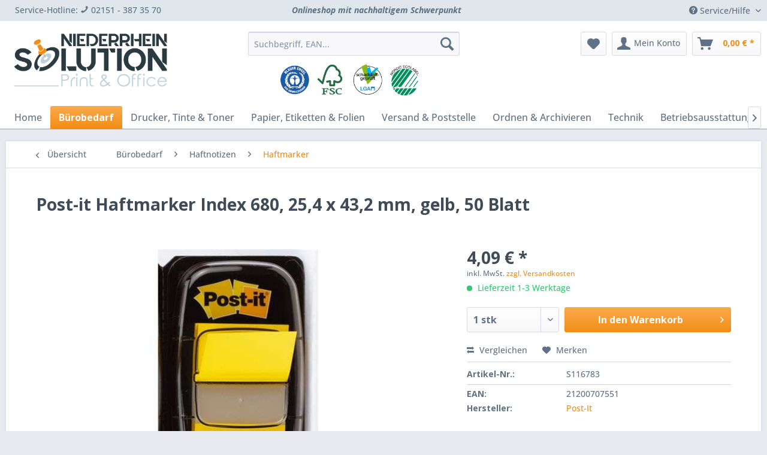

--- FILE ---
content_type: text/html; charset=UTF-8
request_url: https://www.niederrheinsolution.de/buerobedarf/haftnotizen/haftmarker/30/post-it-haftmarker-index-680-25-4-x-43-2-mm-gelb-50-blatt
body_size: 16252
content:
<!DOCTYPE html> <html class="no-js" lang="de" itemscope="itemscope" itemtype="https://schema.org/WebPage"> <head> <meta charset="utf-8"> <meta name="author" content="" /> <meta name="robots" content="index,follow" /> <meta name="revisit-after" content="15 days" /> <meta name="keywords" content="Transparent, farbigem, Organisationsfeld., Beschriftbar, ablösbar, wiederverwendbar., H:, 254, 432, mm, Farbe:, gelb, Blattzahl:, 50, Blatt" /> <meta name="description" content="Transparent, mit farbigem Organisationsfeld. Beschriftbar, ablösbar, wiederverwendbar. B x H: 25,4 x 43,2 mm Farbe: gelb Blattzahl: 50 Blatt" /> <meta property="og:type" content="product" /> <meta property="og:site_name" content="Niederrheinsolution - Nachhaltiges Büromaterial" /> <meta property="og:url" content="https://www.niederrheinsolution.de/buerobedarf/haftnotizen/haftmarker/30/post-it-haftmarker-index-680-25-4-x-43-2-mm-gelb-50-blatt" /> <meta property="og:title" content="Post-it Haftmarker Index 680, 25,4 x 43,2 mm, gelb, 50 Blatt" /> <meta property="og:description" content="Transparent, mit farbigem Organisationsfeld. Beschriftbar, ablösbar, wiederverwendbar. B x H: 25,4 x 43,2 mm Farbe: gelb Blattzahl: 50 Blatt" /> <meta property="og:image" content="https://www.niederrheinsolution.de/media/image/ed/0e/77/37_00021200707551.jpg" /> <meta property="product:brand" content="Post-It" /> <meta property="product:price" content="4,09" /> <meta property="product:product_link" content="https://www.niederrheinsolution.de/buerobedarf/haftnotizen/haftmarker/30/post-it-haftmarker-index-680-25-4-x-43-2-mm-gelb-50-blatt" /> <meta name="twitter:card" content="product" /> <meta name="twitter:site" content="Niederrheinsolution - Nachhaltiges Büromaterial" /> <meta name="twitter:title" content="Post-it Haftmarker Index 680, 25,4 x 43,2 mm, gelb, 50 Blatt" /> <meta name="twitter:description" content="Transparent, mit farbigem Organisationsfeld. Beschriftbar, ablösbar, wiederverwendbar. B x H: 25,4 x 43,2 mm Farbe: gelb Blattzahl: 50 Blatt" /> <meta name="twitter:image" content="https://www.niederrheinsolution.de/media/image/ed/0e/77/37_00021200707551.jpg" /> <meta itemprop="copyrightHolder" content="Niederrheinsolution - Nachhaltiges Büromaterial" /> <meta itemprop="copyrightYear" content="2014" /> <meta itemprop="isFamilyFriendly" content="True" /> <meta itemprop="image" content="https://www.niederrheinsolution.de/media/image/6a/18/0b/logo.png" /> <meta name="viewport" content="width=device-width, initial-scale=1.0"> <meta name="mobile-web-app-capable" content="yes"> <meta name="apple-mobile-web-app-title" content="Niederrheinsolution - Nachhaltiges Büromaterial"> <meta name="apple-mobile-web-app-capable" content="yes"> <meta name="apple-mobile-web-app-status-bar-style" content="default"> <link href="https://fonts.googleapis.com/css?family=Open+Sans:300,300i,400,400i,700,700i" rel="stylesheet"> <link rel="apple-touch-icon-precomposed" href="https://www.niederrheinsolution.de/media/image/95/39/74/apple-icon-180x180.png"> <link rel="shortcut icon" href="https://www.niederrheinsolution.de/media/unknown/d9/0c/f4/favicon.ico"> <meta name="msapplication-navbutton-color" content="#f28d17" /> <meta name="application-name" content="Niederrheinsolution - Nachhaltiges Büromaterial" /> <meta name="msapplication-starturl" content="https://www.niederrheinsolution.de/" /> <meta name="msapplication-window" content="width=1024;height=768" /> <meta name="msapplication-TileImage" content="https://www.niederrheinsolution.de/media/image/e1/97/b8/ms-icon-150x150.png"> <meta name="msapplication-TileColor" content="#f28d17"> <meta name="theme-color" content="#f28d17" /> <link rel="canonical" href="https://www.niederrheinsolution.de/buerobedarf/haftnotizen/haftmarker/30/post-it-haftmarker-index-680-25-4-x-43-2-mm-gelb-50-blatt" /> <title itemprop="name">Post-it Haftmarker Index 680, 25,4 x 43,2 mm, gelb, 50 Blatt | Haftmarker | Haftnotizen | Bürobedarf | Niederrheinsolution - Nachhaltiges Büromaterial</title> <link href="/web/cache/1739617038_d009fffc22c29a251387bb0ec06c6316.css" media="all" rel="stylesheet" type="text/css" /> </head> <body class="is--ctl-detail is--act-index" > <div data-paypalUnifiedMetaDataContainer="true" data-paypalUnifiedRestoreOrderNumberUrl="https://www.niederrheinsolution.de/widgets/PaypalUnifiedOrderNumber/restoreOrderNumber" class="is--hidden"> </div> <div class="page-wrap"> <noscript class="noscript-main"> <div class="alert is--warning"> <div class="alert--icon"> <i class="icon--element icon--warning"></i> </div> <div class="alert--content"> Um Niederrheinsolution&#x20;-&#x20;Nachhaltiges&#x20;B&#xFC;romaterial in vollem Umfang nutzen zu k&ouml;nnen, empfehlen wir Ihnen Javascript in Ihrem Browser zu aktiveren. </div> </div> </noscript> <header class="header-main"> <div class="top-bar"> <div class="container block-group"> <div id="nm_topbar_call"><p>Service-Hotline: <span class="icon--phone"></span> 02151 - 387 35 70</p></div> <div id="nm_topbar_headline"><p><b>Onlineshop mit nachhaltigem Schwerpunkt</b></p></div> <nav class="top-bar--navigation block" role="menubar">   <div class="navigation--entry entry--compare is--hidden" role="menuitem" aria-haspopup="true" data-drop-down-menu="true">   </div> <div class="navigation--entry entry--service has--drop-down" role="menuitem" aria-haspopup="true" data-drop-down-menu="true"> <i class="icon--service"></i> Service/Hilfe <ul class="service--list is--rounded" role="menu"> <li class="service--entry" role="menuitem"> <a class="service--link" href="https://www.niederrheinsolution.de/ueber-niederrheinsolution" title="Über Niederrheinsolution" > Über Niederrheinsolution </a> </li> <li class="service--entry" role="menuitem"> <a class="service--link" href="https://www.niederrheinsolution.de/kontaktformular" title="Kontakt" target="_self"> Kontakt </a> </li> <li class="service--entry" role="menuitem"> <a class="service--link" href="https://www.niederrheinsolution.de/versand-und-zahlungsbedingungen" title="Versand und Zahlungsbedingungen" > Versand und Zahlungsbedingungen </a> </li> <li class="service--entry" role="menuitem"> <a class="service--link" href="https://www.niederrheinsolution.de/widerrufsrecht" title="Widerrufsrecht" > Widerrufsrecht </a> </li> <li class="service--entry" role="menuitem"> <a class="service--link" href="https://www.niederrheinsolution.de/datenschutz" title="Datenschutz" > Datenschutz </a> </li> <li class="service--entry" role="menuitem"> <a class="service--link" href="https://www.niederrheinsolution.de/agb" title="AGB" > AGB </a> </li> <li class="service--entry" role="menuitem"> <a class="service--link" href="https://www.niederrheinsolution.de/impressum" title="Impressum" > Impressum </a> </li> </ul> </div> </nav> </div> </div> <div class="container header--navigation"> <div class="logo-main block-group" role="banner"> <div class="logo--shop block"> <a class="logo--link" href="https://www.niederrheinsolution.de/" title="Niederrheinsolution - Nachhaltiges Büromaterial - zur Startseite wechseln"> <picture> <source srcset="https://www.niederrheinsolution.de/media/image/6a/18/0b/logo.png" media="(min-width: 78.75em)"> <source srcset="https://www.niederrheinsolution.de/media/image/6a/18/0b/logo.png" media="(min-width: 64em)"> <source srcset="https://www.niederrheinsolution.de/media/image/6a/18/0b/logo.png" media="(min-width: 48em)"> <img srcset="https://www.niederrheinsolution.de/media/image/6a/18/0b/logo.png" alt="Niederrheinsolution - Nachhaltiges Büromaterial - zur Startseite wechseln" /> </picture> </a> </div> </div> <nav class="shop--navigation block-group"> <ul class="navigation--list block-group" role="menubar"> <li class="navigation--entry entry--menu-left" role="menuitem"> <a class="entry--link entry--trigger btn is--icon-left" href="#offcanvas--left" data-offcanvas="true" data-offCanvasSelector=".sidebar-main" aria-label="Menü"> <i class="icon--menu"></i> Menü </a> </li> <li class="navigation--entry entry--search" role="menuitem" data-search="true" aria-haspopup="true" data-minLength="2"> <a class="btn entry--link entry--trigger" href="#show-hide--search" title="Suche anzeigen / schließen" aria-label="Suche anzeigen / schließen"> <i class="icon--search"></i> <span class="search--display">Suchen</span> </a> <form action="/search" method="get" class="main-search--form"> <input type="search" name="sSearch" aria-label="Suchbegriff, EAN..." class="main-search--field" autocomplete="off" autocapitalize="off" placeholder="Suchbegriff, EAN..." maxlength="30" /> <button type="submit" class="main-search--button" aria-label="Suchen"> <i class="icon--search"></i> <span class="main-search--text">Suchen</span> </button> <div class="form--ajax-loader">&nbsp;</div> </form> <div class="main-search--results"></div> </li>  <li class="navigation--entry entry--notepad" role="menuitem"> <a href="https://www.niederrheinsolution.de/note" title="Merkzettel" aria-label="Merkzettel" class="btn"> <i class="icon--heart"></i> </a> </li> <li class="navigation--entry entry--account with-slt" role="menuitem" data-offcanvas="true" data-offCanvasSelector=".account--dropdown-navigation"> <a href="https://www.niederrheinsolution.de/account" title="Mein Konto" aria-label="Mein Konto" class="btn is--icon-left entry--link account--link"> <i class="icon--account"></i> <span class="account--display"> Mein Konto </span> </a> <div class="account--dropdown-navigation"> <div class="navigation--smartphone"> <div class="entry--close-off-canvas"> <a href="#close-account-menu" class="account--close-off-canvas" title="Menü schließen" aria-label="Menü schließen"> Menü schließen <i class="icon--arrow-right"></i> </a> </div> </div> <div class="account--menu is--rounded is--personalized"> <span class="navigation--headline"> Mein Konto </span> <div class="account--menu-container"> <ul class="sidebar--navigation navigation--list is--level0 show--active-items"> <li class="navigation--entry"> <span class="navigation--signin"> <a href="https://www.niederrheinsolution.de/account#hide-registration" class="blocked--link btn is--primary navigation--signin-btn" data-collapseTarget="#registration" data-action="close"> Anmelden </a> <span class="navigation--register"> oder <a href="https://www.niederrheinsolution.de/account#show-registration" class="blocked--link" data-collapseTarget="#registration" data-action="open"> registrieren </a> </span> </span> </li> <li class="navigation--entry"> <a href="https://www.niederrheinsolution.de/account" title="Übersicht" class="navigation--link"> Übersicht </a> </li> <li class="navigation--entry"> <a href="https://www.niederrheinsolution.de/account/profile" title="Persönliche Daten" class="navigation--link" rel="nofollow"> Persönliche Daten </a> </li> <li class="navigation--entry"> <a href="https://www.niederrheinsolution.de/address/index/sidebar/" title="Adressen" class="navigation--link" rel="nofollow"> Adressen </a> </li> <li class="navigation--entry"> <a href="https://www.niederrheinsolution.de/account/payment" title="Zahlungsarten" class="navigation--link" rel="nofollow"> Zahlungsarten </a> </li> <li class="navigation--entry"> <a href="https://www.niederrheinsolution.de/account/orders" title="Bestellungen" class="navigation--link" rel="nofollow"> Bestellungen </a> </li> <li class="navigation--entry"> <a href="https://www.niederrheinsolution.de/note" title="Merkzettel" class="navigation--link" rel="nofollow"> Merkzettel </a> </li> </ul> </div> </div> </div> </li> <li class="navigation--entry entry--cart" role="menuitem"> <a class="btn is--icon-left cart--link" href="https://www.niederrheinsolution.de/checkout/cart" title="Warenkorb" aria-label="Warenkorb"> <span class="cart--display"> Warenkorb </span> <span class="badge is--primary is--minimal cart--quantity is--hidden">0</span> <i class="icon--basket"></i> <span class="cart--amount"> 0,00&nbsp;&euro; * </span> </a> <div class="ajax-loader">&nbsp;</div> </li>  </ul> </nav> <div id="nm_cust_headlogos"> <a href="https://www.niederrheinsolution.de/umweltsiegel"> <img src="https://www.niederrheinsolution.de/media/image/ca/1b/87/siegel_all.png"> </a> </div> <div class="container--ajax-cart" data-collapse-cart="true" data-displayMode="offcanvas"></div> </div> </header> <nav class="navigation-main"> <div class="container" data-menu-scroller="true" data-listSelector=".navigation--list.container" data-viewPortSelector=".navigation--list-wrapper"> <div class="navigation--list-wrapper"> <ul class="navigation--list container" role="menubar" itemscope="itemscope" itemtype="https://schema.org/SiteNavigationElement"> <li class="navigation--entry is--home" role="menuitem"><a class="navigation--link is--first" href="https://www.niederrheinsolution.de/" title="Home" aria-label="Home" itemprop="url"><span itemprop="name">Home</span></a></li><li class="navigation--entry is--active" role="menuitem"><a class="navigation--link is--active" href="https://www.niederrheinsolution.de/buerobedarf/" title="Bürobedarf" aria-label="Bürobedarf" itemprop="url"><span itemprop="name">Bürobedarf</span></a></li><li class="navigation--entry" role="menuitem"><a class="navigation--link" href="https://www.niederrheinsolution.de/drucker-tinte-toner/" title="Drucker, Tinte & Toner" aria-label="Drucker, Tinte & Toner" itemprop="url"><span itemprop="name">Drucker, Tinte & Toner</span></a></li><li class="navigation--entry" role="menuitem"><a class="navigation--link" href="https://www.niederrheinsolution.de/papier-etiketten-folien/" title="Papier, Etiketten & Folien" aria-label="Papier, Etiketten & Folien" itemprop="url"><span itemprop="name">Papier, Etiketten & Folien</span></a></li><li class="navigation--entry" role="menuitem"><a class="navigation--link" href="https://www.niederrheinsolution.de/versand-poststelle/" title="Versand & Poststelle" aria-label="Versand & Poststelle" itemprop="url"><span itemprop="name">Versand & Poststelle</span></a></li><li class="navigation--entry" role="menuitem"><a class="navigation--link" href="https://www.niederrheinsolution.de/ordnen-archivieren/" title="Ordnen & Archivieren" aria-label="Ordnen & Archivieren" itemprop="url"><span itemprop="name">Ordnen & Archivieren</span></a></li><li class="navigation--entry" role="menuitem"><a class="navigation--link" href="https://www.niederrheinsolution.de/technik/" title="Technik" aria-label="Technik" itemprop="url"><span itemprop="name">Technik</span></a></li><li class="navigation--entry" role="menuitem"><a class="navigation--link" href="https://www.niederrheinsolution.de/betriebsausstattung/" title="Betriebsausstattung" aria-label="Betriebsausstattung" itemprop="url"><span itemprop="name">Betriebsausstattung</span></a></li><li class="navigation--entry" role="menuitem"><a class="navigation--link" href="https://www.niederrheinsolution.de/praesentation-konferenz/" title="Präsentation & Konferenz" aria-label="Präsentation & Konferenz" itemprop="url"><span itemprop="name">Präsentation & Konferenz</span></a></li><li class="navigation--entry" role="menuitem"><a class="navigation--link" href="https://www.niederrheinsolution.de/schul-bastelbedarf/" title="Schul & Bastelbedarf" aria-label="Schul & Bastelbedarf" itemprop="url"><span itemprop="name">Schul & Bastelbedarf</span></a></li> </ul> </div> <div class="advanced-menu" data-advanced-menu="true" data-hoverDelay="250"> <div class="menu--container"> <div class="button-container"> <a href="https://www.niederrheinsolution.de/buerobedarf/" class="button--category" aria-label="Zur Kategorie Bürobedarf" title="Zur Kategorie Bürobedarf"> <i class="icon--arrow-right"></i> Zur Kategorie Bürobedarf </a> <span class="button--close"> <i class="icon--cross"></i> </span> </div> <div class="content--wrapper has--content"> <ul class="menu--list menu--level-0 columns--4" style="width: 100%;"> <li class="menu--list-item item--level-0" style="width: 100%"> <a href="https://www.niederrheinsolution.de/buerobedarf/schreiben-korrigieren/" class="menu--list-item-link" aria-label="Schreiben &amp; Korrigieren" title="Schreiben &amp; Korrigieren">Schreiben & Korrigieren</a> </li> <li class="menu--list-item item--level-0" style="width: 100%"> <a href="https://www.niederrheinsolution.de/buerobedarf/bloecke-notizbuecher/" class="menu--list-item-link" aria-label="Blöcke &amp; Notizbücher" title="Blöcke &amp; Notizbücher">Blöcke & Notizbücher</a> </li> <li class="menu--list-item item--level-0" style="width: 100%"> <a href="https://www.niederrheinsolution.de/buerobedarf/haftnotizen/" class="menu--list-item-link" aria-label="Haftnotizen" title="Haftnotizen">Haftnotizen</a> </li> <li class="menu--list-item item--level-0" style="width: 100%"> <a href="https://www.niederrheinsolution.de/buerobedarf/zettel-zettelkaesten/" class="menu--list-item-link" aria-label="Zettel &amp; Zettelkästen" title="Zettel &amp; Zettelkästen">Zettel & Zettelkästen</a> </li> <li class="menu--list-item item--level-0" style="width: 100%"> <a href="https://www.niederrheinsolution.de/buerobedarf/formulare-vertraege/" class="menu--list-item-link" aria-label="Formulare &amp; Verträge" title="Formulare &amp; Verträge">Formulare & Verträge</a> </li> <li class="menu--list-item item--level-0" style="width: 100%"> <a href="https://www.niederrheinsolution.de/buerobedarf/schreibtisch-organisation/" class="menu--list-item-link" aria-label="Schreibtisch Organisation" title="Schreibtisch Organisation">Schreibtisch Organisation</a> </li> <li class="menu--list-item item--level-0" style="width: 100%"> <a href="https://www.niederrheinsolution.de/buerobedarf/locher-heftgeraete/" class="menu--list-item-link" aria-label="Locher &amp; Heftgeräte" title="Locher &amp; Heftgeräte">Locher & Heftgeräte</a> </li> <li class="menu--list-item item--level-0" style="width: 100%"> <a href="https://www.niederrheinsolution.de/buerobedarf/kleber/" class="menu--list-item-link" aria-label="Kleber" title="Kleber">Kleber</a> </li> <li class="menu--list-item item--level-0" style="width: 100%"> <a href="https://www.niederrheinsolution.de/buerobedarf/stempel/" class="menu--list-item-link" aria-label="Stempel" title="Stempel">Stempel</a> </li> <li class="menu--list-item item--level-0" style="width: 100%"> <a href="https://www.niederrheinsolution.de/buerobedarf/kalender/" class="menu--list-item-link" aria-label="Kalender" title="Kalender">Kalender</a> </li> <li class="menu--list-item item--level-0" style="width: 100%"> <a href="https://www.niederrheinsolution.de/buerobedarf/buerokleinteile/" class="menu--list-item-link" aria-label="Bürokleinteile" title="Bürokleinteile">Bürokleinteile</a> </li> <li class="menu--list-item item--level-0" style="width: 100%"> <a href="https://www.niederrheinsolution.de/buerobedarf/schreibunterlagen/" class="menu--list-item-link" aria-label="Schreibunterlagen" title="Schreibunterlagen">Schreibunterlagen</a> </li> <li class="menu--list-item item--level-0" style="width: 100%"> <a href="https://www.niederrheinsolution.de/buerobedarf/buecher/" class="menu--list-item-link" aria-label="Bücher" title="Bücher">Bücher</a> </li> </ul> </div> </div> <div class="menu--container"> <div class="button-container"> <a href="https://www.niederrheinsolution.de/drucker-tinte-toner/" class="button--category" aria-label="Zur Kategorie Drucker, Tinte &amp; Toner" title="Zur Kategorie Drucker, Tinte &amp; Toner"> <i class="icon--arrow-right"></i> Zur Kategorie Drucker, Tinte & Toner </a> <span class="button--close"> <i class="icon--cross"></i> </span> </div> <div class="content--wrapper has--content"> <ul class="menu--list menu--level-0 columns--4" style="width: 100%;"> <li class="menu--list-item item--level-0" style="width: 100%"> <a href="https://www.niederrheinsolution.de/drucker-tinte-toner/drucker-und-scanner/" class="menu--list-item-link" aria-label="Drucker und Scanner" title="Drucker und Scanner">Drucker und Scanner</a> </li> <li class="menu--list-item item--level-0" style="width: 100%"> <a href="https://www.niederrheinsolution.de/drucker-tinte-toner/toner/" class="menu--list-item-link" aria-label="Toner" title="Toner">Toner</a> </li> <li class="menu--list-item item--level-0" style="width: 100%"> <a href="https://www.niederrheinsolution.de/drucker-tinte-toner/tinten/" class="menu--list-item-link" aria-label="Tinten" title="Tinten">Tinten</a> </li> <li class="menu--list-item item--level-0" style="width: 100%"> <a href="https://www.niederrheinsolution.de/drucker-tinte-toner/trommeln/" class="menu--list-item-link" aria-label="Trommeln" title="Trommeln">Trommeln</a> </li> </ul> </div> </div> <div class="menu--container"> <div class="button-container"> <a href="https://www.niederrheinsolution.de/papier-etiketten-folien/" class="button--category" aria-label="Zur Kategorie Papier, Etiketten &amp; Folien" title="Zur Kategorie Papier, Etiketten &amp; Folien"> <i class="icon--arrow-right"></i> Zur Kategorie Papier, Etiketten & Folien </a> <span class="button--close"> <i class="icon--cross"></i> </span> </div> <div class="content--wrapper has--content"> <ul class="menu--list menu--level-0 columns--4" style="width: 100%;"> <li class="menu--list-item item--level-0" style="width: 100%"> <a href="https://www.niederrheinsolution.de/papier-etiketten-folien/papier/" class="menu--list-item-link" aria-label="Papier" title="Papier">Papier</a> </li> <li class="menu--list-item item--level-0" style="width: 100%"> <a href="https://www.niederrheinsolution.de/papier-etiketten-folien/etiketten/" class="menu--list-item-link" aria-label="Etiketten" title="Etiketten">Etiketten</a> </li> <li class="menu--list-item item--level-0" style="width: 100%"> <a href="https://www.niederrheinsolution.de/papier-etiketten-folien/folien/" class="menu--list-item-link" aria-label="Folien" title="Folien">Folien</a> </li> </ul> </div> </div> <div class="menu--container"> <div class="button-container"> <a href="https://www.niederrheinsolution.de/versand-poststelle/" class="button--category" aria-label="Zur Kategorie Versand &amp; Poststelle" title="Zur Kategorie Versand &amp; Poststelle"> <i class="icon--arrow-right"></i> Zur Kategorie Versand & Poststelle </a> <span class="button--close"> <i class="icon--cross"></i> </span> </div> <div class="content--wrapper has--content"> <ul class="menu--list menu--level-0 columns--4" style="width: 100%;"> <li class="menu--list-item item--level-0" style="width: 100%"> <a href="https://www.niederrheinsolution.de/versand-poststelle/briefumschlaege/" class="menu--list-item-link" aria-label="Briefumschläge" title="Briefumschläge">Briefumschläge</a> </li> <li class="menu--list-item item--level-0" style="width: 100%"> <a href="https://www.niederrheinsolution.de/versand-poststelle/kartons-fuellmaterial/" class="menu--list-item-link" aria-label="Kartons &amp; Füllmaterial" title="Kartons &amp; Füllmaterial">Kartons & Füllmaterial</a> </li> <li class="menu--list-item item--level-0" style="width: 100%"> <a href="https://www.niederrheinsolution.de/versand-poststelle/versandtaschen-rollen/" class="menu--list-item-link" aria-label="Versandtaschen &amp; Rollen" title="Versandtaschen &amp; Rollen">Versandtaschen & Rollen</a> </li> <li class="menu--list-item item--level-0" style="width: 100%"> <a href="https://www.niederrheinsolution.de/versand-poststelle/versand-zubehoer/" class="menu--list-item-link" aria-label="Versand Zubehör" title="Versand Zubehör">Versand Zubehör</a> </li> </ul> </div> </div> <div class="menu--container"> <div class="button-container"> <a href="https://www.niederrheinsolution.de/ordnen-archivieren/" class="button--category" aria-label="Zur Kategorie Ordnen &amp; Archivieren" title="Zur Kategorie Ordnen &amp; Archivieren"> <i class="icon--arrow-right"></i> Zur Kategorie Ordnen & Archivieren </a> <span class="button--close"> <i class="icon--cross"></i> </span> </div> <div class="content--wrapper has--content"> <ul class="menu--list menu--level-0 columns--4" style="width: 100%;"> <li class="menu--list-item item--level-0" style="width: 100%"> <a href="https://www.niederrheinsolution.de/ordnen-archivieren/ordner-ringbuecher/" class="menu--list-item-link" aria-label="Ordner &amp; Ringbücher" title="Ordner &amp; Ringbücher">Ordner & Ringbücher</a> </li> <li class="menu--list-item item--level-0" style="width: 100%"> <a href="https://www.niederrheinsolution.de/ordnen-archivieren/prospekt-sichthuellen/" class="menu--list-item-link" aria-label="Prospekt- &amp; Sichthüllen" title="Prospekt- &amp; Sichthüllen">Prospekt- & Sichthüllen</a> </li> <li class="menu--list-item item--level-0" style="width: 100%"> <a href="https://www.niederrheinsolution.de/ordnen-archivieren/mappen-hefter/" class="menu--list-item-link" aria-label="Mappen &amp; Hefter" title="Mappen &amp; Hefter">Mappen & Hefter</a> </li> <li class="menu--list-item item--level-0" style="width: 100%"> <a href="https://www.niederrheinsolution.de/ordnen-archivieren/archivierung/" class="menu--list-item-link" aria-label="Archivierung" title="Archivierung">Archivierung</a> </li> <li class="menu--list-item item--level-0" style="width: 100%"> <a href="https://www.niederrheinsolution.de/ordnen-archivieren/dokumentenboxen-taschen/" class="menu--list-item-link" aria-label="Dokumentenboxen &amp; Taschen" title="Dokumentenboxen &amp; Taschen">Dokumentenboxen & Taschen</a> </li> <li class="menu--list-item item--level-0" style="width: 100%"> <a href="https://www.niederrheinsolution.de/ordnen-archivieren/registratur/" class="menu--list-item-link" aria-label="Registratur" title="Registratur">Registratur</a> </li> </ul> </div> </div> <div class="menu--container"> <div class="button-container"> <a href="https://www.niederrheinsolution.de/technik/" class="button--category" aria-label="Zur Kategorie Technik" title="Zur Kategorie Technik"> <i class="icon--arrow-right"></i> Zur Kategorie Technik </a> <span class="button--close"> <i class="icon--cross"></i> </span> </div> <div class="content--wrapper has--content"> <ul class="menu--list menu--level-0 columns--4" style="width: 100%;"> <li class="menu--list-item item--level-0" style="width: 100%"> <a href="https://www.niederrheinsolution.de/technik/bueromaschinen/" class="menu--list-item-link" aria-label="Büromaschinen" title="Büromaschinen">Büromaschinen</a> </li> <li class="menu--list-item item--level-0" style="width: 100%"> <a href="https://www.niederrheinsolution.de/technik/pc-zubehoer/" class="menu--list-item-link" aria-label="PC Zubehör" title="PC Zubehör">PC Zubehör</a> </li> <li class="menu--list-item item--level-0" style="width: 100%"> <a href="https://www.niederrheinsolution.de/technik/rechner/" class="menu--list-item-link" aria-label="Rechner" title="Rechner">Rechner</a> </li> <li class="menu--list-item item--level-0" style="width: 100%"> <a href="https://www.niederrheinsolution.de/technik/monitorzubehoer/" class="menu--list-item-link" aria-label="Monitorzubehör" title="Monitorzubehör">Monitorzubehör</a> </li> <li class="menu--list-item item--level-0" style="width: 100%"> <a href="https://www.niederrheinsolution.de/technik/kabel-adapter-steckdosen/" class="menu--list-item-link" aria-label="Kabel, Adapter &amp; Steckdosen" title="Kabel, Adapter &amp; Steckdosen">Kabel, Adapter & Steckdosen</a> </li> <li class="menu--list-item item--level-0" style="width: 100%"> <a href="https://www.niederrheinsolution.de/technik/batterien-akkus-stromquellen/" class="menu--list-item-link" aria-label="Batterien, Akkus &amp; Stromquellen" title="Batterien, Akkus &amp; Stromquellen">Batterien, Akkus & Stromquellen</a> </li> <li class="menu--list-item item--level-0" style="width: 100%"> <a href="https://www.niederrheinsolution.de/technik/software/" class="menu--list-item-link" aria-label="Software" title="Software">Software</a> </li> <li class="menu--list-item item--level-0" style="width: 100%"> <a href="https://www.niederrheinsolution.de/technik/telefone-smartphones/" class="menu--list-item-link" aria-label="Telefone &amp; Smartphones" title="Telefone &amp; Smartphones">Telefone & Smartphones</a> </li> <li class="menu--list-item item--level-0" style="width: 100%"> <a href="https://www.niederrheinsolution.de/technik/audio-hifi/" class="menu--list-item-link" aria-label="Audio &amp; HiFi" title="Audio &amp; HiFi">Audio & HiFi</a> </li> <li class="menu--list-item item--level-0" style="width: 100%"> <a href="https://www.niederrheinsolution.de/technik/speichermedien-zubehoer/" class="menu--list-item-link" aria-label="Speichermedien &amp; Zubehör" title="Speichermedien &amp; Zubehör">Speichermedien & Zubehör</a> </li> <li class="menu--list-item item--level-0" style="width: 100%"> <a href="https://www.niederrheinsolution.de/technik/bargeldabwicklung/" class="menu--list-item-link" aria-label="Bargeldabwicklung" title="Bargeldabwicklung">Bargeldabwicklung</a> </li> <li class="menu--list-item item--level-0" style="width: 100%"> <a href="https://www.niederrheinsolution.de/technik/videospiele/" class="menu--list-item-link" aria-label="Videospiele" title="Videospiele">Videospiele</a> </li> </ul> </div> </div> <div class="menu--container"> <div class="button-container"> <a href="https://www.niederrheinsolution.de/betriebsausstattung/" class="button--category" aria-label="Zur Kategorie Betriebsausstattung" title="Zur Kategorie Betriebsausstattung"> <i class="icon--arrow-right"></i> Zur Kategorie Betriebsausstattung </a> <span class="button--close"> <i class="icon--cross"></i> </span> </div> <div class="content--wrapper has--content"> <ul class="menu--list menu--level-0 columns--4" style="width: 100%;"> <li class="menu--list-item item--level-0" style="width: 100%"> <a href="https://www.niederrheinsolution.de/betriebsausstattung/hygiene-reinigung/" class="menu--list-item-link" aria-label="Hygiene &amp; Reinigung" title="Hygiene &amp; Reinigung">Hygiene & Reinigung</a> </li> <li class="menu--list-item item--level-0" style="width: 100%"> <a href="https://www.niederrheinsolution.de/betriebsausstattung/gebaeude-raumausstattung/" class="menu--list-item-link" aria-label="Gebäude &amp; Raumausstattung" title="Gebäude &amp; Raumausstattung">Gebäude & Raumausstattung</a> </li> <li class="menu--list-item item--level-0" style="width: 100%"> <a href="https://www.niederrheinsolution.de/betriebsausstattung/kueche-catering/" class="menu--list-item-link" aria-label="Küche &amp; Catering" title="Küche &amp; Catering">Küche & Catering</a> </li> <li class="menu--list-item item--level-0" style="width: 100%"> <a href="https://www.niederrheinsolution.de/betriebsausstattung/elektrokleingeraete/" class="menu--list-item-link" aria-label="Elektrokleingeräte" title="Elektrokleingeräte">Elektrokleingeräte</a> </li> <li class="menu--list-item item--level-0" style="width: 100%"> <a href="https://www.niederrheinsolution.de/betriebsausstattung/lagerausstattung/" class="menu--list-item-link" aria-label="Lagerausstattung" title="Lagerausstattung">Lagerausstattung</a> </li> <li class="menu--list-item item--level-0" style="width: 100%"> <a href="https://www.niederrheinsolution.de/betriebsausstattung/arbeitsschutz-sicherheit/" class="menu--list-item-link" aria-label="Arbeitsschutz &amp; Sicherheit" title="Arbeitsschutz &amp; Sicherheit">Arbeitsschutz & Sicherheit</a> </li> </ul> </div> </div> <div class="menu--container"> <div class="button-container"> <a href="https://www.niederrheinsolution.de/praesentation-konferenz/" class="button--category" aria-label="Zur Kategorie Präsentation &amp; Konferenz" title="Zur Kategorie Präsentation &amp; Konferenz"> <i class="icon--arrow-right"></i> Zur Kategorie Präsentation & Konferenz </a> <span class="button--close"> <i class="icon--cross"></i> </span> </div> <div class="content--wrapper has--content"> <ul class="menu--list menu--level-0 columns--4" style="width: 100%;"> <li class="menu--list-item item--level-0" style="width: 100%"> <a href="https://www.niederrheinsolution.de/praesentation-konferenz/flipcharts-zubehoer/" class="menu--list-item-link" aria-label="Flipcharts &amp; Zubehör" title="Flipcharts &amp; Zubehör">Flipcharts & Zubehör</a> </li> <li class="menu--list-item item--level-0" style="width: 100%"> <a href="https://www.niederrheinsolution.de/praesentation-konferenz/tafeln-waende/" class="menu--list-item-link" aria-label="Tafeln &amp; Wände" title="Tafeln &amp; Wände">Tafeln & Wände</a> </li> <li class="menu--list-item item--level-0" style="width: 100%"> <a href="https://www.niederrheinsolution.de/praesentation-konferenz/information-werbung/" class="menu--list-item-link" aria-label="Information &amp; Werbung" title="Information &amp; Werbung">Information & Werbung</a> </li> <li class="menu--list-item item--level-0" style="width: 100%"> <a href="https://www.niederrheinsolution.de/praesentation-konferenz/moderation/" class="menu--list-item-link" aria-label="Moderation" title="Moderation">Moderation</a> </li> <li class="menu--list-item item--level-0" style="width: 100%"> <a href="https://www.niederrheinsolution.de/praesentation-konferenz/beamer-leinwaende/" class="menu--list-item-link" aria-label="Beamer &amp; Leinwände" title="Beamer &amp; Leinwände">Beamer & Leinwände</a> </li> </ul> </div> </div> <div class="menu--container"> <div class="button-container"> <a href="https://www.niederrheinsolution.de/schul-bastelbedarf/" class="button--category" aria-label="Zur Kategorie Schul &amp; Bastelbedarf" title="Zur Kategorie Schul &amp; Bastelbedarf"> <i class="icon--arrow-right"></i> Zur Kategorie Schul & Bastelbedarf </a> <span class="button--close"> <i class="icon--cross"></i> </span> </div> <div class="content--wrapper has--content"> <ul class="menu--list menu--level-0 columns--4" style="width: 100%;"> <li class="menu--list-item item--level-0" style="width: 100%"> <a href="https://www.niederrheinsolution.de/schul-bastelbedarf/basteln/" class="menu--list-item-link" aria-label="Basteln" title="Basteln">Basteln</a> </li> <li class="menu--list-item item--level-0" style="width: 100%"> <a href="https://www.niederrheinsolution.de/schul-bastelbedarf/schule/" class="menu--list-item-link" aria-label="Schule" title="Schule">Schule</a> </li> <li class="menu--list-item item--level-0" style="width: 100%"> <a href="https://www.niederrheinsolution.de/schul-bastelbedarf/zeichnen-malen/" class="menu--list-item-link" aria-label="Zeichnen &amp; Malen" title="Zeichnen &amp; Malen">Zeichnen & Malen</a> </li> </ul> </div> </div> </div> </div> </nav> <section class="content-main container block-group"> <nav class="content--breadcrumb block"> <a class="breadcrumb--button breadcrumb--link" href="https://www.niederrheinsolution.de/buerobedarf/haftnotizen/haftmarker/" title="Übersicht"> <i class="icon--arrow-left"></i> <span class="breadcrumb--title">Übersicht</span> </a> <ul class="breadcrumb--list" role="menu" itemscope itemtype="https://schema.org/BreadcrumbList"> <li role="menuitem" class="breadcrumb--entry" itemprop="itemListElement" itemscope itemtype="https://schema.org/ListItem"> <a class="breadcrumb--link" href="https://www.niederrheinsolution.de/buerobedarf/" title="Bürobedarf" itemprop="item"> <link itemprop="url" href="https://www.niederrheinsolution.de/buerobedarf/" /> <span class="breadcrumb--title" itemprop="name">Bürobedarf</span> </a> <meta itemprop="position" content="0" /> </li> <li role="none" class="breadcrumb--separator"> <i class="icon--arrow-right"></i> </li> <li role="menuitem" class="breadcrumb--entry" itemprop="itemListElement" itemscope itemtype="https://schema.org/ListItem"> <a class="breadcrumb--link" href="https://www.niederrheinsolution.de/buerobedarf/haftnotizen/" title="Haftnotizen" itemprop="item"> <link itemprop="url" href="https://www.niederrheinsolution.de/buerobedarf/haftnotizen/" /> <span class="breadcrumb--title" itemprop="name">Haftnotizen</span> </a> <meta itemprop="position" content="1" /> </li> <li role="none" class="breadcrumb--separator"> <i class="icon--arrow-right"></i> </li> <li role="menuitem" class="breadcrumb--entry is--active" itemprop="itemListElement" itemscope itemtype="https://schema.org/ListItem"> <a class="breadcrumb--link" href="https://www.niederrheinsolution.de/buerobedarf/haftnotizen/haftmarker/" title="Haftmarker" itemprop="item"> <link itemprop="url" href="https://www.niederrheinsolution.de/buerobedarf/haftnotizen/haftmarker/" /> <span class="breadcrumb--title" itemprop="name">Haftmarker</span> </a> <meta itemprop="position" content="2" /> </li> </ul> </nav> <nav class="product--navigation"> <a href="#" class="navigation--link link--prev"> <div class="link--prev-button"> <span class="link--prev-inner">Zurück</span> </div> <div class="image--wrapper"> <div class="image--container"></div> </div> </a> <a href="#" class="navigation--link link--next"> <div class="link--next-button"> <span class="link--next-inner">Vor</span> </div> <div class="image--wrapper"> <div class="image--container"></div> </div> </a> </nav> <div class="content-main--inner"> <aside class="sidebar-main off-canvas"> <div class="navigation--smartphone"> <ul class="navigation--list "> <li class="navigation--entry entry--close-off-canvas"> <a href="#close-categories-menu" title="Menü schließen" class="navigation--link"> Menü schließen <i class="icon--arrow-right"></i> </a> </li> </ul> <div class="mobile--switches">   </div> </div> <div class="sidebar--categories-wrapper" data-subcategory-nav="true" data-mainCategoryId="3" data-categoryId="40120010" data-fetchUrl="/widgets/listing/getCategory/categoryId/40120010"> <div class="categories--headline navigation--headline"> Kategorien </div> <div class="sidebar--categories-navigation"> <ul class="sidebar--navigation categories--navigation navigation--list is--drop-down is--level0 is--rounded" role="menu"> <li class="navigation--entry is--active has--sub-categories has--sub-children" role="menuitem"> <a class="navigation--link is--active has--sub-categories link--go-forward" href="https://www.niederrheinsolution.de/buerobedarf/" data-categoryId="40" data-fetchUrl="/widgets/listing/getCategory/categoryId/40" title="Bürobedarf" > Bürobedarf <span class="is--icon-right"> <i class="icon--arrow-right"></i> </span> </a> <ul class="sidebar--navigation categories--navigation navigation--list is--level1 is--rounded" role="menu"> <li class="navigation--entry has--sub-children" role="menuitem"> <a class="navigation--link link--go-forward" href="https://www.niederrheinsolution.de/buerobedarf/schreiben-korrigieren/" data-categoryId="40100" data-fetchUrl="/widgets/listing/getCategory/categoryId/40100" title="Schreiben &amp; Korrigieren" > Schreiben & Korrigieren <span class="is--icon-right"> <i class="icon--arrow-right"></i> </span> </a> </li> <li class="navigation--entry has--sub-children" role="menuitem"> <a class="navigation--link link--go-forward" href="https://www.niederrheinsolution.de/buerobedarf/bloecke-notizbuecher/" data-categoryId="40090" data-fetchUrl="/widgets/listing/getCategory/categoryId/40090" title="Blöcke &amp; Notizbücher" > Blöcke & Notizbücher <span class="is--icon-right"> <i class="icon--arrow-right"></i> </span> </a> </li> <li class="navigation--entry is--active has--sub-categories has--sub-children" role="menuitem"> <a class="navigation--link is--active has--sub-categories link--go-forward" href="https://www.niederrheinsolution.de/buerobedarf/haftnotizen/" data-categoryId="40120" data-fetchUrl="/widgets/listing/getCategory/categoryId/40120" title="Haftnotizen" > Haftnotizen <span class="is--icon-right"> <i class="icon--arrow-right"></i> </span> </a> <ul class="sidebar--navigation categories--navigation navigation--list is--level2 navigation--level-high is--rounded" role="menu"> <li class="navigation--entry is--active" role="menuitem"> <a class="navigation--link is--active" href="https://www.niederrheinsolution.de/buerobedarf/haftnotizen/haftmarker/" data-categoryId="40120010" data-fetchUrl="/widgets/listing/getCategory/categoryId/40120010" title="Haftmarker" > Haftmarker </a> </li> <li class="navigation--entry" role="menuitem"> <a class="navigation--link" href="https://www.niederrheinsolution.de/buerobedarf/haftnotizen/haftnotizen/" data-categoryId="40120020" data-fetchUrl="/widgets/listing/getCategory/categoryId/40120020" title="Haftnotizen" > Haftnotizen </a> </li> </ul> </li> <li class="navigation--entry has--sub-children" role="menuitem"> <a class="navigation--link link--go-forward" href="https://www.niederrheinsolution.de/buerobedarf/zettel-zettelkaesten/" data-categoryId="40130" data-fetchUrl="/widgets/listing/getCategory/categoryId/40130" title="Zettel &amp; Zettelkästen" > Zettel & Zettelkästen <span class="is--icon-right"> <i class="icon--arrow-right"></i> </span> </a> </li> <li class="navigation--entry has--sub-children" role="menuitem"> <a class="navigation--link link--go-forward" href="https://www.niederrheinsolution.de/buerobedarf/formulare-vertraege/" data-categoryId="40030" data-fetchUrl="/widgets/listing/getCategory/categoryId/40030" title="Formulare &amp; Verträge" > Formulare & Verträge <span class="is--icon-right"> <i class="icon--arrow-right"></i> </span> </a> </li> <li class="navigation--entry has--sub-children" role="menuitem"> <a class="navigation--link link--go-forward" href="https://www.niederrheinsolution.de/buerobedarf/schreibtisch-organisation/" data-categoryId="40020" data-fetchUrl="/widgets/listing/getCategory/categoryId/40020" title="Schreibtisch Organisation" > Schreibtisch Organisation <span class="is--icon-right"> <i class="icon--arrow-right"></i> </span> </a> </li> <li class="navigation--entry has--sub-children" role="menuitem"> <a class="navigation--link link--go-forward" href="https://www.niederrheinsolution.de/buerobedarf/locher-heftgeraete/" data-categoryId="40070" data-fetchUrl="/widgets/listing/getCategory/categoryId/40070" title="Locher &amp; Heftgeräte" > Locher & Heftgeräte <span class="is--icon-right"> <i class="icon--arrow-right"></i> </span> </a> </li> <li class="navigation--entry has--sub-children" role="menuitem"> <a class="navigation--link link--go-forward" href="https://www.niederrheinsolution.de/buerobedarf/kleber/" data-categoryId="40060" data-fetchUrl="/widgets/listing/getCategory/categoryId/40060" title="Kleber" > Kleber <span class="is--icon-right"> <i class="icon--arrow-right"></i> </span> </a> </li> <li class="navigation--entry has--sub-children" role="menuitem"> <a class="navigation--link link--go-forward" href="https://www.niederrheinsolution.de/buerobedarf/stempel/" data-categoryId="40110" data-fetchUrl="/widgets/listing/getCategory/categoryId/40110" title="Stempel" > Stempel <span class="is--icon-right"> <i class="icon--arrow-right"></i> </span> </a> </li> <li class="navigation--entry has--sub-children" role="menuitem"> <a class="navigation--link link--go-forward" href="https://www.niederrheinsolution.de/buerobedarf/kalender/" data-categoryId="40040" data-fetchUrl="/widgets/listing/getCategory/categoryId/40040" title="Kalender" > Kalender <span class="is--icon-right"> <i class="icon--arrow-right"></i> </span> </a> </li> <li class="navigation--entry has--sub-children" role="menuitem"> <a class="navigation--link link--go-forward" href="https://www.niederrheinsolution.de/buerobedarf/buerokleinteile/" data-categoryId="40050" data-fetchUrl="/widgets/listing/getCategory/categoryId/40050" title="Bürokleinteile" > Bürokleinteile <span class="is--icon-right"> <i class="icon--arrow-right"></i> </span> </a> </li> <li class="navigation--entry has--sub-children" role="menuitem"> <a class="navigation--link link--go-forward" href="https://www.niederrheinsolution.de/buerobedarf/schreibunterlagen/" data-categoryId="40080" data-fetchUrl="/widgets/listing/getCategory/categoryId/40080" title="Schreibunterlagen" > Schreibunterlagen <span class="is--icon-right"> <i class="icon--arrow-right"></i> </span> </a> </li> <li class="navigation--entry has--sub-children" role="menuitem"> <a class="navigation--link link--go-forward" href="https://www.niederrheinsolution.de/buerobedarf/buecher/" data-categoryId="40010" data-fetchUrl="/widgets/listing/getCategory/categoryId/40010" title="Bücher" > Bücher <span class="is--icon-right"> <i class="icon--arrow-right"></i> </span> </a> </li> </ul> </li> <li class="navigation--entry has--sub-children" role="menuitem"> <a class="navigation--link link--go-forward" href="https://www.niederrheinsolution.de/drucker-tinte-toner/" data-categoryId="30" data-fetchUrl="/widgets/listing/getCategory/categoryId/30" title="Drucker, Tinte &amp; Toner" > Drucker, Tinte & Toner <span class="is--icon-right"> <i class="icon--arrow-right"></i> </span> </a> </li> <li class="navigation--entry has--sub-children" role="menuitem"> <a class="navigation--link link--go-forward" href="https://www.niederrheinsolution.de/papier-etiketten-folien/" data-categoryId="20" data-fetchUrl="/widgets/listing/getCategory/categoryId/20" title="Papier, Etiketten &amp; Folien" > Papier, Etiketten & Folien <span class="is--icon-right"> <i class="icon--arrow-right"></i> </span> </a> </li> <li class="navigation--entry has--sub-children" role="menuitem"> <a class="navigation--link link--go-forward" href="https://www.niederrheinsolution.de/versand-poststelle/" data-categoryId="60" data-fetchUrl="/widgets/listing/getCategory/categoryId/60" title="Versand &amp; Poststelle" > Versand & Poststelle <span class="is--icon-right"> <i class="icon--arrow-right"></i> </span> </a> </li> <li class="navigation--entry has--sub-children" role="menuitem"> <a class="navigation--link link--go-forward" href="https://www.niederrheinsolution.de/ordnen-archivieren/" data-categoryId="50" data-fetchUrl="/widgets/listing/getCategory/categoryId/50" title="Ordnen &amp; Archivieren" > Ordnen & Archivieren <span class="is--icon-right"> <i class="icon--arrow-right"></i> </span> </a> </li> <li class="navigation--entry has--sub-children" role="menuitem"> <a class="navigation--link link--go-forward" href="https://www.niederrheinsolution.de/technik/" data-categoryId="10" data-fetchUrl="/widgets/listing/getCategory/categoryId/10" title="Technik" > Technik <span class="is--icon-right"> <i class="icon--arrow-right"></i> </span> </a> </li> <li class="navigation--entry has--sub-children" role="menuitem"> <a class="navigation--link link--go-forward" href="https://www.niederrheinsolution.de/betriebsausstattung/" data-categoryId="100" data-fetchUrl="/widgets/listing/getCategory/categoryId/100" title="Betriebsausstattung" > Betriebsausstattung <span class="is--icon-right"> <i class="icon--arrow-right"></i> </span> </a> </li> <li class="navigation--entry has--sub-children" role="menuitem"> <a class="navigation--link link--go-forward" href="https://www.niederrheinsolution.de/praesentation-konferenz/" data-categoryId="80" data-fetchUrl="/widgets/listing/getCategory/categoryId/80" title="Präsentation &amp; Konferenz" > Präsentation & Konferenz <span class="is--icon-right"> <i class="icon--arrow-right"></i> </span> </a> </li> <li class="navigation--entry has--sub-children" role="menuitem"> <a class="navigation--link link--go-forward" href="https://www.niederrheinsolution.de/schul-bastelbedarf/" data-categoryId="70" data-fetchUrl="/widgets/listing/getCategory/categoryId/70" title="Schul &amp; Bastelbedarf" > Schul & Bastelbedarf <span class="is--icon-right"> <i class="icon--arrow-right"></i> </span> </a> </li> </ul> </div> <div class="shop-sites--container is--rounded"> <div class="shop-sites--headline navigation--headline"> Informationen </div> <ul class="shop-sites--navigation sidebar--navigation navigation--list is--drop-down is--level0" role="menu"> <li class="navigation--entry" role="menuitem"> <a class="navigation--link" href="https://www.niederrheinsolution.de/ueber-niederrheinsolution" title="Über Niederrheinsolution" data-categoryId="9" data-fetchUrl="/widgets/listing/getCustomPage/pageId/9" > Über Niederrheinsolution </a> </li> <li class="navigation--entry" role="menuitem"> <a class="navigation--link" href="https://www.niederrheinsolution.de/kontaktformular" title="Kontakt" data-categoryId="1" data-fetchUrl="/widgets/listing/getCustomPage/pageId/1" target="_self"> Kontakt </a> </li> <li class="navigation--entry" role="menuitem"> <a class="navigation--link" href="https://www.niederrheinsolution.de/versand-und-zahlungsbedingungen" title="Versand und Zahlungsbedingungen" data-categoryId="6" data-fetchUrl="/widgets/listing/getCustomPage/pageId/6" > Versand und Zahlungsbedingungen </a> </li> <li class="navigation--entry" role="menuitem"> <a class="navigation--link" href="https://www.niederrheinsolution.de/widerrufsrecht" title="Widerrufsrecht" data-categoryId="8" data-fetchUrl="/widgets/listing/getCustomPage/pageId/8" > Widerrufsrecht </a> </li> <li class="navigation--entry" role="menuitem"> <a class="navigation--link" href="https://www.niederrheinsolution.de/datenschutz" title="Datenschutz" data-categoryId="7" data-fetchUrl="/widgets/listing/getCustomPage/pageId/7" > Datenschutz </a> </li> <li class="navigation--entry" role="menuitem"> <a class="navigation--link" href="https://www.niederrheinsolution.de/agb" title="AGB" data-categoryId="4" data-fetchUrl="/widgets/listing/getCustomPage/pageId/4" > AGB </a> </li> <li class="navigation--entry" role="menuitem"> <a class="navigation--link" href="https://www.niederrheinsolution.de/impressum" title="Impressum" data-categoryId="3" data-fetchUrl="/widgets/listing/getCustomPage/pageId/3" > Impressum </a> </li> </ul> </div> <div class="panel is--rounded paypal--sidebar"> <div class="panel--body is--wide paypal--sidebar-inner"> <div data-paypalUnifiedInstallmentsBanner="true" data-ratio="1x1" data-currency="EUR" data-buyerCountry="DE" > </div> </div> </div> </div> </aside> <div class="content--wrapper"> <div class="content product--details" itemscope itemtype="https://schema.org/Product" data-product-navigation="/widgets/listing/productNavigation" data-category-id="40120010" data-main-ordernumber="S116783" data-ajax-wishlist="true" data-compare-ajax="true" data-ajax-variants-container="true"> <header class="product--header"> <div class="product--info"> <h1 class="product--title" itemprop="name"> Post-it Haftmarker Index 680, 25,4 x 43,2 mm, gelb, 50 Blatt </h1> </div> </header> <div class="product--detail-upper block-group"> <div class="product--image-container image-slider product--image-zoom" data-image-slider="true" data-image-gallery="true" data-maxZoom="0" data-thumbnails=".image--thumbnails" > <div class="image-slider--container no--thumbnails"> <div class="image-slider--slide"> <div class="image--box image-slider--item"> <span class="image--element" data-img-large="https://www.niederrheinsolution.de/media/image/b4/1f/2f/37_00021200707551_1280x1280.jpg" data-img-small="https://www.niederrheinsolution.de/media/image/35/6b/b6/37_00021200707551_200x200.jpg" data-img-original="https://www.niederrheinsolution.de/media/image/ed/0e/77/37_00021200707551.jpg" data-alt="Post-it Haftmarker Index 680, 25,4 x 43,2 mm, gelb, 50 Blatt"> <span class="image--media"> <img srcset="https://www.niederrheinsolution.de/media/image/48/57/f8/37_00021200707551_600x600.jpg, https://www.niederrheinsolution.de/media/image/8c/50/c6/37_00021200707551_600x600@2x.jpg 2x" src="https://www.niederrheinsolution.de/media/image/48/57/f8/37_00021200707551_600x600.jpg" alt="Post-it Haftmarker Index 680, 25,4 x 43,2 mm, gelb, 50 Blatt" itemprop="image" /> </span> </span> </div> </div> </div> </div> <div class="product--buybox block"> <div class="is--hidden" itemprop="brand" itemtype="https://schema.org/Brand" itemscope> <meta itemprop="name" content="Post-It" /> </div> <div itemprop="offers" itemscope itemtype="https://schema.org/Offer" class="buybox--inner"> <meta itemprop="priceCurrency" content="EUR"/> <span itemprop="priceSpecification" itemscope itemtype="https://schema.org/PriceSpecification"> <meta itemprop="valueAddedTaxIncluded" content="true"/> </span> <meta itemprop="url" content="https://www.niederrheinsolution.de/buerobedarf/haftnotizen/haftmarker/30/post-it-haftmarker-index-680-25-4-x-43-2-mm-gelb-50-blatt"/> <div class="product--price price--default"> <span class="price--content content--default"> <meta itemprop="price" content="4.09"> 4,09&nbsp;&euro; * </span> </div> <p class="product--tax" data-content="" data-modalbox="true" data-targetSelector="a" data-mode="ajax"> inkl. MwSt. <a title="Versandkosten" href="https://www.niederrheinsolution.de/versand-und-zahlungsbedingungen" style="text-decoration:underline">zzgl. Versandkosten</a> </p> <div class="product--delivery"> <link itemprop="availability" href="https://schema.org/InStock" /> <p class="delivery--information"> <span class="delivery--text delivery--text-available"> <i class="delivery--status-icon delivery--status-available"></i> Lieferzeit 1-3 Werktage </span> </p> </div> <div class="product--configurator"> </div> <form name="sAddToBasket" method="post" action="https://www.niederrheinsolution.de/checkout/addArticle" class="buybox--form" data-add-article="true" data-eventName="submit" data-showModal="false" data-addArticleUrl="https://www.niederrheinsolution.de/checkout/ajaxAddArticleCart"> <input type="hidden" name="sActionIdentifier" value=""/> <input type="hidden" name="sAddAccessories" id="sAddAccessories" value=""/> <input type="hidden" name="sAdd" value="S116783"/> <div data-paypalUnifiedInstallmentsBanner="true" data-amount="4.09" data-currency="EUR" data-buyerCountry="DE" class="paypal-unified-installments-banner--product-detail"> </div> <div class="buybox--button-container block-group"> <div class="buybox--quantity block"> <div class="select-field"> <select id="sQuantity" name="sQuantity" class="quantity--select"> <option value="1">1 stk</option> <option value="2">2 stk</option> <option value="3">3 stk</option> <option value="4">4 stk</option> <option value="5">5 stk</option> <option value="6">6 stk</option> <option value="7">7 stk</option> <option value="8">8 stk</option> <option value="9">9 stk</option> <option value="10">10 stk</option> <option value="11">11 stk</option> <option value="12">12 stk</option> <option value="13">13 stk</option> <option value="14">14 stk</option> <option value="15">15 stk</option> <option value="16">16 stk</option> <option value="17">17 stk</option> <option value="18">18 stk</option> <option value="19">19 stk</option> <option value="20">20 stk</option> <option value="21">21 stk</option> <option value="22">22 stk</option> <option value="23">23 stk</option> <option value="24">24 stk</option> <option value="25">25 stk</option> <option value="26">26 stk</option> <option value="27">27 stk</option> <option value="28">28 stk</option> <option value="29">29 stk</option> <option value="30">30 stk</option> <option value="31">31 stk</option> <option value="32">32 stk</option> <option value="33">33 stk</option> <option value="34">34 stk</option> <option value="35">35 stk</option> <option value="36">36 stk</option> <option value="37">37 stk</option> <option value="38">38 stk</option> <option value="39">39 stk</option> <option value="40">40 stk</option> <option value="41">41 stk</option> <option value="42">42 stk</option> <option value="43">43 stk</option> <option value="44">44 stk</option> <option value="45">45 stk</option> <option value="46">46 stk</option> <option value="47">47 stk</option> <option value="48">48 stk</option> <option value="49">49 stk</option> <option value="50">50 stk</option> <option value="51">51 stk</option> <option value="52">52 stk</option> <option value="53">53 stk</option> <option value="54">54 stk</option> <option value="55">55 stk</option> <option value="56">56 stk</option> <option value="57">57 stk</option> <option value="58">58 stk</option> <option value="59">59 stk</option> <option value="60">60 stk</option> <option value="61">61 stk</option> <option value="62">62 stk</option> <option value="63">63 stk</option> <option value="64">64 stk</option> <option value="65">65 stk</option> <option value="66">66 stk</option> <option value="67">67 stk</option> <option value="68">68 stk</option> <option value="69">69 stk</option> <option value="70">70 stk</option> <option value="71">71 stk</option> <option value="72">72 stk</option> <option value="73">73 stk</option> <option value="74">74 stk</option> <option value="75">75 stk</option> <option value="76">76 stk</option> <option value="77">77 stk</option> <option value="78">78 stk</option> <option value="79">79 stk</option> <option value="80">80 stk</option> <option value="81">81 stk</option> <option value="82">82 stk</option> <option value="83">83 stk</option> <option value="84">84 stk</option> <option value="85">85 stk</option> <option value="86">86 stk</option> <option value="87">87 stk</option> <option value="88">88 stk</option> <option value="89">89 stk</option> <option value="90">90 stk</option> <option value="91">91 stk</option> <option value="92">92 stk</option> <option value="93">93 stk</option> <option value="94">94 stk</option> <option value="95">95 stk</option> <option value="96">96 stk</option> <option value="97">97 stk</option> <option value="98">98 stk</option> <option value="99">99 stk</option> <option value="100">100 stk</option> <option value="101">101 stk</option> <option value="102">102 stk</option> <option value="103">103 stk</option> <option value="104">104 stk</option> <option value="105">105 stk</option> <option value="106">106 stk</option> <option value="107">107 stk</option> <option value="108">108 stk</option> <option value="109">109 stk</option> <option value="110">110 stk</option> <option value="111">111 stk</option> <option value="112">112 stk</option> <option value="113">113 stk</option> <option value="114">114 stk</option> <option value="115">115 stk</option> <option value="116">116 stk</option> <option value="117">117 stk</option> <option value="118">118 stk</option> <option value="119">119 stk</option> <option value="120">120 stk</option> <option value="121">121 stk</option> <option value="122">122 stk</option> <option value="123">123 stk</option> <option value="124">124 stk</option> <option value="125">125 stk</option> <option value="126">126 stk</option> <option value="127">127 stk</option> <option value="128">128 stk</option> <option value="129">129 stk</option> <option value="130">130 stk</option> <option value="131">131 stk</option> <option value="132">132 stk</option> <option value="133">133 stk</option> <option value="134">134 stk</option> <option value="135">135 stk</option> <option value="136">136 stk</option> <option value="137">137 stk</option> <option value="138">138 stk</option> <option value="139">139 stk</option> <option value="140">140 stk</option> <option value="141">141 stk</option> <option value="142">142 stk</option> <option value="143">143 stk</option> <option value="144">144 stk</option> <option value="145">145 stk</option> <option value="146">146 stk</option> <option value="147">147 stk</option> <option value="148">148 stk</option> <option value="149">149 stk</option> <option value="150">150 stk</option> <option value="151">151 stk</option> <option value="152">152 stk</option> <option value="153">153 stk</option> <option value="154">154 stk</option> <option value="155">155 stk</option> <option value="156">156 stk</option> <option value="157">157 stk</option> <option value="158">158 stk</option> <option value="159">159 stk</option> <option value="160">160 stk</option> <option value="161">161 stk</option> <option value="162">162 stk</option> <option value="163">163 stk</option> <option value="164">164 stk</option> <option value="165">165 stk</option> <option value="166">166 stk</option> <option value="167">167 stk</option> <option value="168">168 stk</option> <option value="169">169 stk</option> <option value="170">170 stk</option> <option value="171">171 stk</option> <option value="172">172 stk</option> <option value="173">173 stk</option> <option value="174">174 stk</option> <option value="175">175 stk</option> <option value="176">176 stk</option> <option value="177">177 stk</option> <option value="178">178 stk</option> <option value="179">179 stk</option> <option value="180">180 stk</option> <option value="181">181 stk</option> <option value="182">182 stk</option> <option value="183">183 stk</option> <option value="184">184 stk</option> <option value="185">185 stk</option> <option value="186">186 stk</option> <option value="187">187 stk</option> <option value="188">188 stk</option> <option value="189">189 stk</option> <option value="190">190 stk</option> <option value="191">191 stk</option> <option value="192">192 stk</option> <option value="193">193 stk</option> <option value="194">194 stk</option> <option value="195">195 stk</option> <option value="196">196 stk</option> <option value="197">197 stk</option> <option value="198">198 stk</option> <option value="199">199 stk</option> <option value="200">200 stk</option> <option value="201">201 stk</option> <option value="202">202 stk</option> <option value="203">203 stk</option> <option value="204">204 stk</option> <option value="205">205 stk</option> <option value="206">206 stk</option> <option value="207">207 stk</option> <option value="208">208 stk</option> <option value="209">209 stk</option> <option value="210">210 stk</option> <option value="211">211 stk</option> <option value="212">212 stk</option> <option value="213">213 stk</option> <option value="214">214 stk</option> <option value="215">215 stk</option> <option value="216">216 stk</option> <option value="217">217 stk</option> <option value="218">218 stk</option> <option value="219">219 stk</option> <option value="220">220 stk</option> <option value="221">221 stk</option> <option value="222">222 stk</option> <option value="223">223 stk</option> <option value="224">224 stk</option> <option value="225">225 stk</option> <option value="226">226 stk</option> <option value="227">227 stk</option> <option value="228">228 stk</option> <option value="229">229 stk</option> <option value="230">230 stk</option> <option value="231">231 stk</option> <option value="232">232 stk</option> <option value="233">233 stk</option> <option value="234">234 stk</option> <option value="235">235 stk</option> <option value="236">236 stk</option> <option value="237">237 stk</option> <option value="238">238 stk</option> <option value="239">239 stk</option> <option value="240">240 stk</option> <option value="241">241 stk</option> <option value="242">242 stk</option> <option value="243">243 stk</option> <option value="244">244 stk</option> <option value="245">245 stk</option> <option value="246">246 stk</option> <option value="247">247 stk</option> <option value="248">248 stk</option> <option value="249">249 stk</option> <option value="250">250 stk</option> <option value="251">251 stk</option> <option value="252">252 stk</option> <option value="253">253 stk</option> <option value="254">254 stk</option> <option value="255">255 stk</option> <option value="256">256 stk</option> <option value="257">257 stk</option> <option value="258">258 stk</option> <option value="259">259 stk</option> <option value="260">260 stk</option> <option value="261">261 stk</option> <option value="262">262 stk</option> <option value="263">263 stk</option> <option value="264">264 stk</option> <option value="265">265 stk</option> <option value="266">266 stk</option> <option value="267">267 stk</option> <option value="268">268 stk</option> <option value="269">269 stk</option> <option value="270">270 stk</option> <option value="271">271 stk</option> <option value="272">272 stk</option> <option value="273">273 stk</option> <option value="274">274 stk</option> <option value="275">275 stk</option> <option value="276">276 stk</option> <option value="277">277 stk</option> <option value="278">278 stk</option> <option value="279">279 stk</option> <option value="280">280 stk</option> <option value="281">281 stk</option> <option value="282">282 stk</option> <option value="283">283 stk</option> <option value="284">284 stk</option> <option value="285">285 stk</option> <option value="286">286 stk</option> <option value="287">287 stk</option> <option value="288">288 stk</option> <option value="289">289 stk</option> <option value="290">290 stk</option> <option value="291">291 stk</option> <option value="292">292 stk</option> <option value="293">293 stk</option> <option value="294">294 stk</option> <option value="295">295 stk</option> <option value="296">296 stk</option> <option value="297">297 stk</option> <option value="298">298 stk</option> <option value="299">299 stk</option> <option value="300">300 stk</option> <option value="301">301 stk</option> <option value="302">302 stk</option> <option value="303">303 stk</option> <option value="304">304 stk</option> <option value="305">305 stk</option> <option value="306">306 stk</option> <option value="307">307 stk</option> <option value="308">308 stk</option> <option value="309">309 stk</option> <option value="310">310 stk</option> <option value="311">311 stk</option> <option value="312">312 stk</option> <option value="313">313 stk</option> <option value="314">314 stk</option> <option value="315">315 stk</option> <option value="316">316 stk</option> <option value="317">317 stk</option> <option value="318">318 stk</option> <option value="319">319 stk</option> <option value="320">320 stk</option> <option value="321">321 stk</option> <option value="322">322 stk</option> <option value="323">323 stk</option> <option value="324">324 stk</option> <option value="325">325 stk</option> <option value="326">326 stk</option> <option value="327">327 stk</option> <option value="328">328 stk</option> <option value="329">329 stk</option> <option value="330">330 stk</option> <option value="331">331 stk</option> <option value="332">332 stk</option> <option value="333">333 stk</option> <option value="334">334 stk</option> <option value="335">335 stk</option> <option value="336">336 stk</option> <option value="337">337 stk</option> <option value="338">338 stk</option> <option value="339">339 stk</option> <option value="340">340 stk</option> <option value="341">341 stk</option> <option value="342">342 stk</option> <option value="343">343 stk</option> <option value="344">344 stk</option> <option value="345">345 stk</option> <option value="346">346 stk</option> <option value="347">347 stk</option> <option value="348">348 stk</option> <option value="349">349 stk</option> <option value="350">350 stk</option> <option value="351">351 stk</option> <option value="352">352 stk</option> <option value="353">353 stk</option> <option value="354">354 stk</option> <option value="355">355 stk</option> <option value="356">356 stk</option> <option value="357">357 stk</option> <option value="358">358 stk</option> <option value="359">359 stk</option> <option value="360">360 stk</option> <option value="361">361 stk</option> <option value="362">362 stk</option> <option value="363">363 stk</option> <option value="364">364 stk</option> <option value="365">365 stk</option> <option value="366">366 stk</option> <option value="367">367 stk</option> <option value="368">368 stk</option> <option value="369">369 stk</option> <option value="370">370 stk</option> <option value="371">371 stk</option> <option value="372">372 stk</option> <option value="373">373 stk</option> <option value="374">374 stk</option> <option value="375">375 stk</option> <option value="376">376 stk</option> <option value="377">377 stk</option> <option value="378">378 stk</option> <option value="379">379 stk</option> <option value="380">380 stk</option> <option value="381">381 stk</option> <option value="382">382 stk</option> <option value="383">383 stk</option> <option value="384">384 stk</option> <option value="385">385 stk</option> <option value="386">386 stk</option> <option value="387">387 stk</option> <option value="388">388 stk</option> <option value="389">389 stk</option> <option value="390">390 stk</option> <option value="391">391 stk</option> <option value="392">392 stk</option> <option value="393">393 stk</option> <option value="394">394 stk</option> <option value="395">395 stk</option> <option value="396">396 stk</option> <option value="397">397 stk</option> <option value="398">398 stk</option> <option value="399">399 stk</option> <option value="400">400 stk</option> <option value="401">401 stk</option> <option value="402">402 stk</option> <option value="403">403 stk</option> <option value="404">404 stk</option> <option value="405">405 stk</option> <option value="406">406 stk</option> <option value="407">407 stk</option> <option value="408">408 stk</option> <option value="409">409 stk</option> <option value="410">410 stk</option> <option value="411">411 stk</option> <option value="412">412 stk</option> <option value="413">413 stk</option> <option value="414">414 stk</option> <option value="415">415 stk</option> <option value="416">416 stk</option> <option value="417">417 stk</option> <option value="418">418 stk</option> <option value="419">419 stk</option> <option value="420">420 stk</option> <option value="421">421 stk</option> <option value="422">422 stk</option> <option value="423">423 stk</option> <option value="424">424 stk</option> <option value="425">425 stk</option> <option value="426">426 stk</option> <option value="427">427 stk</option> <option value="428">428 stk</option> <option value="429">429 stk</option> <option value="430">430 stk</option> <option value="431">431 stk</option> <option value="432">432 stk</option> <option value="433">433 stk</option> <option value="434">434 stk</option> <option value="435">435 stk</option> <option value="436">436 stk</option> <option value="437">437 stk</option> <option value="438">438 stk</option> <option value="439">439 stk</option> <option value="440">440 stk</option> <option value="441">441 stk</option> <option value="442">442 stk</option> <option value="443">443 stk</option> <option value="444">444 stk</option> <option value="445">445 stk</option> <option value="446">446 stk</option> <option value="447">447 stk</option> <option value="448">448 stk</option> <option value="449">449 stk</option> <option value="450">450 stk</option> <option value="451">451 stk</option> <option value="452">452 stk</option> <option value="453">453 stk</option> <option value="454">454 stk</option> <option value="455">455 stk</option> <option value="456">456 stk</option> <option value="457">457 stk</option> <option value="458">458 stk</option> <option value="459">459 stk</option> <option value="460">460 stk</option> <option value="461">461 stk</option> <option value="462">462 stk</option> <option value="463">463 stk</option> <option value="464">464 stk</option> <option value="465">465 stk</option> <option value="466">466 stk</option> <option value="467">467 stk</option> <option value="468">468 stk</option> <option value="469">469 stk</option> <option value="470">470 stk</option> <option value="471">471 stk</option> <option value="472">472 stk</option> <option value="473">473 stk</option> <option value="474">474 stk</option> <option value="475">475 stk</option> <option value="476">476 stk</option> <option value="477">477 stk</option> <option value="478">478 stk</option> <option value="479">479 stk</option> <option value="480">480 stk</option> <option value="481">481 stk</option> <option value="482">482 stk</option> <option value="483">483 stk</option> <option value="484">484 stk</option> <option value="485">485 stk</option> <option value="486">486 stk</option> <option value="487">487 stk</option> <option value="488">488 stk</option> <option value="489">489 stk</option> <option value="490">490 stk</option> <option value="491">491 stk</option> <option value="492">492 stk</option> <option value="493">493 stk</option> <option value="494">494 stk</option> <option value="495">495 stk</option> <option value="496">496 stk</option> <option value="497">497 stk</option> <option value="498">498 stk</option> <option value="499">499 stk</option> <option value="500">500 stk</option> </select> </div> </div> <button class="buybox--button block btn is--primary is--icon-right is--center is--large" name="In den Warenkorb"> <span class="buy-btn--cart-add">In den</span> <span class="buy-btn--cart-text">Warenkorb</span> <i class="icon--arrow-right"></i> </button> <div class="paypal-unified-ec--outer-button-container"> <div class="paypal-unified-ec--button-container right" data-paypalUnifiedEcButton="true" data-clientId="AZqKvVBx5rZSSgwenowJvVwfOWkpiZkRrDJod6foQDKVgEIefrcE6DrGpb5jboQ2toTorjeQ3tcpUgYi" data-currency="EUR" data-paypalIntent="CAPTURE" data-createOrderUrl="https://www.niederrheinsolution.de/widgets/PaypalUnifiedV2ExpressCheckout/createOrder" data-onApproveUrl="https://www.niederrheinsolution.de/widgets/PaypalUnifiedV2ExpressCheckout/onApprove" data-confirmUrl="https://www.niederrheinsolution.de/checkout/confirm" data-color="gold" data-shape="rect" data-size="responsive" data-label="checkout" data-layout="vertical" data-locale="de_DE" data-productNumber="S116783" data-buyProductDirectly="true" data-riskManagementMatchedProducts='' data-esdProducts='' data-communicationErrorMessage="Während der Kommunikation mit dem Zahlungsanbieter ist ein Fehler aufgetreten, bitte versuchen Sie es später erneut." data-communicationErrorTitle="Es ist ein Fehler aufgetreten" data-riskManagementErrorTitle="Fehlermeldung:" data-riskManagementErrorMessage="Die gewählte Zahlungsart kann mit Ihrem aktuellen Warenkorb nicht genutzt werden. Diese Entscheidung basiert auf einem automatisierten Datenverarbeitungsverfahren." data-showPayLater=1 data-isListing= > </div> </div> </div> </form> <nav class="product--actions"> <form action="https://www.niederrheinsolution.de/compare/add_article/articleID/30" method="post" class="action--form"> <button type="submit" data-product-compare-add="true" title="Vergleichen" class="action--link action--compare"> <i class="icon--compare"></i> Vergleichen </button> </form> <form action="https://www.niederrheinsolution.de/note/add/ordernumber/S116783" method="post" class="action--form"> <button type="submit" class="action--link link--notepad" title="Auf den Merkzettel" data-ajaxUrl="https://www.niederrheinsolution.de/note/ajaxAdd/ordernumber/S116783" data-text="Gemerkt"> <i class="icon--heart"></i> <span class="action--text">Merken</span> </button> </form> </nav> </div> <ul class="product--base-info list--unstyled"> <li class="base-info--entry entry--sku"> <strong class="entry--label"> Artikel-Nr.: </strong> <meta itemprop="productID" content="30"/> <span class="entry--content" itemprop="sku"> S116783 </span> </li> <li class="base-info--entry entry--ean"> <strong class="entry--label"> EAN: </strong> <span class="entry--content"> 21200707551 </span> </li> <li class="base-info--entry entry-supplier"> <strong class="entry--label"> Hersteller: </strong> <span class="entry--content"> <a href="https://www.niederrheinsolution.de/post-it/" title="9">Post-It</a> </span> </ul> </div> </div> <div class="tab-menu--product"> <div class="tab--navigation"> <a href="#" class="tab--link" title="Beschreibung" data-tabName="description">Beschreibung</a> </div> <div class="tab--container-list"> <div class="tab--container"> <div class="tab--header"> <a href="#" class="tab--title" title="Beschreibung">Beschreibung</a> </div> <div class="tab--preview"> Transparent, mit farbigem Organisationsfeld. Beschriftbar, ablösbar, wiederverwendbar. B x H:...<a href="#" class="tab--link" title=" mehr"> mehr</a> </div> <div class="tab--content"> <div class="buttons--off-canvas"> <a href="#" title="Menü schließen" class="close--off-canvas"> <i class="icon--arrow-left"></i> Menü schließen </a> </div> <div class="content--description"> <div class="content--title"> Produktinformationen "Post-it Haftmarker Index 680, 25,4 x 43,2 mm, gelb, 50 Blatt" </div> <div class="product--description" itemprop="description"> Transparent, mit farbigem Organisationsfeld. Beschriftbar, ablösbar, wiederverwendbar. B x H: 25,4 x 43,2 mm Farbe: gelb Blattzahl: 50 Blatt </div> <div class="content--title"> Weiterführende Links zu "Post-it Haftmarker Index 680, 25,4 x 43,2 mm, gelb, 50 Blatt" </div> <ul class="content--list list--unstyled"> <li class="list--entry"> <a href="https://www.niederrheinsolution.de/anfrage-formular?sInquiry=detail&sOrdernumber=S116783" rel="nofollow" class="content--link link--contact" title="Fragen zum Artikel?"> <i class="icon--arrow-right"></i> Fragen zum Artikel? </a> </li> <li class="list--entry"> <a href="https://www.niederrheinsolution.de/post-it/" target="_parent" class="content--link link--supplier" title="Weitere Artikel von Post-It"> <i class="icon--arrow-right"></i> Weitere Artikel von Post-It </a> </li> </ul> </div> </div> </div> </div> </div> <div class="tab-menu--cross-selling"> <div class="tab--navigation"> <a href="#content--also-bought" title="Kunden kauften auch" class="tab--link">Kunden kauften auch</a> <a href="#content--customer-viewed" title="Kunden haben sich ebenfalls angesehen" class="tab--link">Kunden haben sich ebenfalls angesehen</a> </div> <div class="tab--container-list"> <div class="tab--container" data-tab-id="alsobought"> <div class="tab--header"> <a href="#" class="tab--title" title="Kunden kauften auch">Kunden kauften auch</a> </div> <div class="tab--content content--also-bought"> </div> </div> <div class="tab--container" data-tab-id="alsoviewed"> <div class="tab--header"> <a href="#" class="tab--title" title="Kunden haben sich ebenfalls angesehen">Kunden haben sich ebenfalls angesehen</a> </div> <div class="tab--content content--also-viewed"> </div> </div> </div> </div> </div> </div> <div class="last-seen-products is--hidden" data-last-seen-products="true" data-productLimit="5"> <div class="last-seen-products--title"> Zuletzt angesehen </div> <div class="last-seen-products--slider product-slider" data-product-slider="true"> <div class="last-seen-products--container product-slider--container"></div> </div> </div> </div> </section> <footer class="footer-main"> <div class="container"> <div class="footer--columns block-group"> <div class="footer--column column--hotline is--first block"> <div class="column--headline">Service Hotline</div> <div class="column--content"> <p class="column--desc">Telefonische Unterst&uuml;tzung und Beratung unter:<br /><br /><a href="tel:+49180000000" class="footer--phone-link">02151 - 387 35 70</a><br/>Mo-Fr, 09:00 - 17:00 Uhr</p> </div> </div> <div class="footer--column column--menu block"> <div class="column--headline">Shop Service</div> <nav class="column--navigation column--content"> <ul class="navigation--list" role="menu"> <li class="navigation--entry" role="menuitem"> <a class="navigation--link" href="https://www.niederrheinsolution.de/kontaktformular" title="Kontakt" target="_self"> Kontakt </a> </li> <li class="navigation--entry" role="menuitem"> <a class="navigation--link" href="https://www.niederrheinsolution.de/versand-und-zahlungsbedingungen" title="Versand und Zahlungsbedingungen"> Versand und Zahlungsbedingungen </a> </li> <li class="navigation--entry" role="menuitem"> <a class="navigation--link" href="https://www.niederrheinsolution.de/rueckgabe" title="Rückgabe" target="_self"> Rückgabe </a> </li> <li class="navigation--entry" role="menuitem"> <a class="navigation--link" href="https://www.niederrheinsolution.de/widerrufsrecht" title="Widerrufsrecht"> Widerrufsrecht </a> </li> <li class="navigation--entry" role="menuitem"> <a class="navigation--link" href="https://www.niederrheinsolution.de/widerrufsformular" title="Widerrufsformular"> Widerrufsformular </a> </li> <li class="navigation--entry" role="menuitem"> <a class="navigation--link" href="https://www.niederrheinsolution.de/agb" title="AGB"> AGB </a> </li> </ul> </nav> </div> <div class="footer--column column--menu block"> <div class="column--headline">Informationen</div> <nav class="column--navigation column--content"> <ul class="navigation--list" role="menu"> <li class="navigation--entry" role="menuitem"> <a class="navigation--link" href="https://www.niederrheinsolution.de/nrs-green-toner-und-tinte" title="NRS Green Toner und Tinte"> NRS Green Toner und Tinte </a> </li> <li class="navigation--entry" role="menuitem"> <a class="navigation--link" href="https://www.niederrheinsolution.de/ueber-niederrheinsolution" title="Über Niederrheinsolution"> Über Niederrheinsolution </a> </li> <li class="navigation--entry" role="menuitem"> <a class="navigation--link" href="https://www.niederrheinsolution.de/umweltsiegel" title="Umweltsiegel"> Umweltsiegel </a> </li> <li class="navigation--entry" role="menuitem"> <a class="navigation--link" href="https://www.niederrheinsolution.de/datenschutz" title="Datenschutz"> Datenschutz </a> </li> <li class="navigation--entry" role="menuitem"> <a class="navigation--link" href="https://www.niederrheinsolution.de/impressum" title="Impressum"> Impressum </a> </li> </ul> </nav> </div> </div> <div class="footer--bottom"> <div class="footer--vat-info"> <p class="vat-info--text"> * Alle Preise inkl. gesetzl. Mehrwertsteuer zzgl. <a title="Versandkosten" href="https://www.niederrheinsolution.de/versand-und-zahlungsbedingungen">Versandkosten</a> und ggf. Nachnahmegebühren, wenn nicht anders beschrieben </p> </div> <div class="container footer-minimal"> <div class="footer--service-menu"> <ul class="service--list is--rounded" role="menu"> <li class="service--entry" role="menuitem"> <a class="service--link" href="https://www.niederrheinsolution.de/ueber-niederrheinsolution" title="Über Niederrheinsolution" > Über Niederrheinsolution </a> </li> <li class="service--entry" role="menuitem"> <a class="service--link" href="https://www.niederrheinsolution.de/kontaktformular" title="Kontakt" target="_self"> Kontakt </a> </li> <li class="service--entry" role="menuitem"> <a class="service--link" href="https://www.niederrheinsolution.de/versand-und-zahlungsbedingungen" title="Versand und Zahlungsbedingungen" > Versand und Zahlungsbedingungen </a> </li> <li class="service--entry" role="menuitem"> <a class="service--link" href="https://www.niederrheinsolution.de/widerrufsrecht" title="Widerrufsrecht" > Widerrufsrecht </a> </li> <li class="service--entry" role="menuitem"> <a class="service--link" href="https://www.niederrheinsolution.de/datenschutz" title="Datenschutz" > Datenschutz </a> </li> <li class="service--entry" role="menuitem"> <a class="service--link" href="https://www.niederrheinsolution.de/agb" title="AGB" > AGB </a> </li> <li class="service--entry" role="menuitem"> <a class="service--link" href="https://www.niederrheinsolution.de/impressum" title="Impressum" > Impressum </a> </li> </ul> </div> </div> <p class="nm_footer"><a href="https://de.shopware.com/" target="_blank" rel="nofollow noopener">Shopware</a> | <a href="https://www.nagel-media.net" target="_blank">Webdesign &amp; Programmierung: TNMS</a></p><br><a style="display:inline-block;margin-bottom:10px" href="https://geizhals.de" target="_blank"><img src="/media/image/75/e9/21/gh_de.gif" alt="Geizhals Preisvergleich" height="60" width="120"></a> </div> </div> </footer> </div> <script id="footer--js-inline">
var timeNow = 1770002197;
var secureShop = true;
var asyncCallbacks = [];
document.asyncReady = function (callback) {
asyncCallbacks.push(callback);
};
var controller = controller || {"home":"https:\/\/www.niederrheinsolution.de\/","vat_check_enabled":"","vat_check_required":"","register":"https:\/\/www.niederrheinsolution.de\/register","checkout":"https:\/\/www.niederrheinsolution.de\/checkout","ajax_search":"https:\/\/www.niederrheinsolution.de\/ajax_search","ajax_cart":"https:\/\/www.niederrheinsolution.de\/checkout\/ajaxCart","ajax_validate":"https:\/\/www.niederrheinsolution.de\/register","ajax_add_article":"https:\/\/www.niederrheinsolution.de\/checkout\/addArticle","ajax_listing":"\/widgets\/listing\/listingCount","ajax_cart_refresh":"https:\/\/www.niederrheinsolution.de\/checkout\/ajaxAmount","ajax_address_selection":"https:\/\/www.niederrheinsolution.de\/address\/ajaxSelection","ajax_address_editor":"https:\/\/www.niederrheinsolution.de\/address\/ajaxEditor"};
var snippets = snippets || { "noCookiesNotice": "Es wurde festgestellt, dass Cookies in Ihrem Browser deaktiviert sind. Um Niederrheinsolution\x20\x2D\x20Nachhaltiges\x20B\u00FCromaterial in vollem Umfang nutzen zu k\u00f6nnen, empfehlen wir Ihnen, Cookies in Ihrem Browser zu aktiveren." };
var themeConfig = themeConfig || {"offcanvasOverlayPage":true};
var lastSeenProductsConfig = lastSeenProductsConfig || {"baseUrl":"","shopId":1,"noPicture":"\/themes\/Frontend\/Responsive\/frontend\/_public\/src\/img\/no-picture.jpg","productLimit":"5","currentArticle":{"articleId":30,"linkDetailsRewritten":"https:\/\/www.niederrheinsolution.de\/buerobedarf\/haftnotizen\/haftmarker\/30\/post-it-haftmarker-index-680-25-4-x-43-2-mm-gelb-50-blatt?c=40120010","articleName":"Post-it Haftmarker Index 680, 25,4 x 43,2 mm, gelb, 50 Blatt","imageTitle":"","images":[{"source":"https:\/\/www.niederrheinsolution.de\/media\/image\/35\/6b\/b6\/37_00021200707551_200x200.jpg","retinaSource":"https:\/\/www.niederrheinsolution.de\/media\/image\/04\/ab\/e1\/37_00021200707551_200x200@2x.jpg","sourceSet":"https:\/\/www.niederrheinsolution.de\/media\/image\/35\/6b\/b6\/37_00021200707551_200x200.jpg, https:\/\/www.niederrheinsolution.de\/media\/image\/04\/ab\/e1\/37_00021200707551_200x200@2x.jpg 2x"},{"source":"https:\/\/www.niederrheinsolution.de\/media\/image\/48\/57\/f8\/37_00021200707551_600x600.jpg","retinaSource":"https:\/\/www.niederrheinsolution.de\/media\/image\/8c\/50\/c6\/37_00021200707551_600x600@2x.jpg","sourceSet":"https:\/\/www.niederrheinsolution.de\/media\/image\/48\/57\/f8\/37_00021200707551_600x600.jpg, https:\/\/www.niederrheinsolution.de\/media\/image\/8c\/50\/c6\/37_00021200707551_600x600@2x.jpg 2x"},{"source":"https:\/\/www.niederrheinsolution.de\/media\/image\/b4\/1f\/2f\/37_00021200707551_1280x1280.jpg","retinaSource":"https:\/\/www.niederrheinsolution.de\/media\/image\/f8\/81\/8a\/37_00021200707551_1280x1280@2x.jpg","sourceSet":"https:\/\/www.niederrheinsolution.de\/media\/image\/b4\/1f\/2f\/37_00021200707551_1280x1280.jpg, https:\/\/www.niederrheinsolution.de\/media\/image\/f8\/81\/8a\/37_00021200707551_1280x1280@2x.jpg 2x"}]}};
var csrfConfig = csrfConfig || {"generateUrl":"\/csrftoken","basePath":"\/","shopId":1};
var statisticDevices = [
{ device: 'mobile', enter: 0, exit: 767 },
{ device: 'tablet', enter: 768, exit: 1259 },
{ device: 'desktop', enter: 1260, exit: 5160 }
];
var cookieRemoval = cookieRemoval || 0;
</script> <script>
var datePickerGlobalConfig = datePickerGlobalConfig || {
locale: {
weekdays: {
shorthand: ['So', 'Mo', 'Di', 'Mi', 'Do', 'Fr', 'Sa'],
longhand: ['Sonntag', 'Montag', 'Dienstag', 'Mittwoch', 'Donnerstag', 'Freitag', 'Samstag']
},
months: {
shorthand: ['Jan', 'Feb', 'Mär', 'Apr', 'Mai', 'Jun', 'Jul', 'Aug', 'Sep', 'Okt', 'Nov', 'Dez'],
longhand: ['Januar', 'Februar', 'März', 'April', 'Mai', 'Juni', 'Juli', 'August', 'September', 'Oktober', 'November', 'Dezember']
},
firstDayOfWeek: 1,
weekAbbreviation: 'KW',
rangeSeparator: ' bis ',
scrollTitle: 'Zum Wechseln scrollen',
toggleTitle: 'Zum Öffnen klicken',
daysInMonth: [31, 28, 31, 30, 31, 30, 31, 31, 30, 31, 30, 31]
},
dateFormat: 'Y-m-d',
timeFormat: ' H:i:S',
altFormat: 'j. F Y',
altTimeFormat: ' - H:i'
};
</script> <script src="https://www.paypal.com/sdk/js?client-id=AZqKvVBx5rZSSgwenowJvVwfOWkpiZkRrDJod6foQDKVgEIefrcE6DrGpb5jboQ2toTorjeQ3tcpUgYi&currency=EUR&components=messages" data-namespace="payPalInstallmentsBannerJS">
</script> <iframe id="refresh-statistics" width="0" height="0" style="display:none;"></iframe> <script>
/**
* @returns { boolean }
*/
function hasCookiesAllowed () {
if (window.cookieRemoval === 0) {
return true;
}
if (window.cookieRemoval === 1) {
if (document.cookie.indexOf('cookiePreferences') !== -1) {
return true;
}
return document.cookie.indexOf('cookieDeclined') === -1;
}
/**
* Must be cookieRemoval = 2, so only depends on existence of `allowCookie`
*/
return document.cookie.indexOf('allowCookie') !== -1;
}
/**
* @returns { boolean }
*/
function isDeviceCookieAllowed () {
var cookiesAllowed = hasCookiesAllowed();
if (window.cookieRemoval !== 1) {
return cookiesAllowed;
}
return cookiesAllowed && document.cookie.indexOf('"name":"x-ua-device","active":true') !== -1;
}
function isSecure() {
return window.secureShop !== undefined && window.secureShop === true;
}
(function(window, document) {
var par = document.location.search.match(/sPartner=([^&])+/g),
pid = (par && par[0]) ? par[0].substring(9) : null,
cur = document.location.protocol + '//' + document.location.host,
ref = document.referrer.indexOf(cur) === -1 ? document.referrer : null,
url = "/widgets/index/refreshStatistic",
pth = document.location.pathname.replace("https://www.niederrheinsolution.de/", "/");
url += url.indexOf('?') === -1 ? '?' : '&';
url += 'requestPage=' + encodeURIComponent(pth);
url += '&requestController=' + encodeURI("detail");
if(pid) { url += '&partner=' + pid; }
if(ref) { url += '&referer=' + encodeURIComponent(ref); }
url += '&articleId=' + encodeURI("30");
if (isDeviceCookieAllowed()) {
var i = 0,
device = 'desktop',
width = window.innerWidth,
breakpoints = window.statisticDevices;
if (typeof width !== 'number') {
width = (document.documentElement.clientWidth !== 0) ? document.documentElement.clientWidth : document.body.clientWidth;
}
for (; i < breakpoints.length; i++) {
if (width >= ~~(breakpoints[i].enter) && width <= ~~(breakpoints[i].exit)) {
device = breakpoints[i].device;
}
}
document.cookie = 'x-ua-device=' + device + '; path=/' + (isSecure() ? '; secure;' : '');
}
document
.getElementById('refresh-statistics')
.src = url;
})(window, document);
</script> <script async src="/web/cache/1739617038_d009fffc22c29a251387bb0ec06c6316.js" id="main-script"></script> <script>
/**
* Wrap the replacement code into a function to call it from the outside to replace the method when necessary
*/
var replaceAsyncReady = window.replaceAsyncReady = function() {
document.asyncReady = function (callback) {
if (typeof callback === 'function') {
window.setTimeout(callback.apply(document), 0);
}
};
};
document.getElementById('main-script').addEventListener('load', function() {
if (!asyncCallbacks) {
return false;
}
for (var i = 0; i < asyncCallbacks.length; i++) {
if (typeof asyncCallbacks[i] === 'function') {
asyncCallbacks[i].call(document);
}
}
replaceAsyncReady();
});
</script> </body> </html>